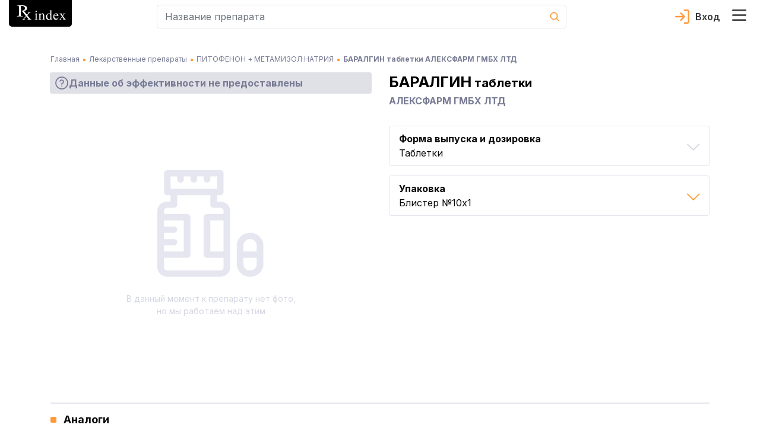

--- FILE ---
content_type: text/css; charset=UTF-8
request_url: https://rx.ua/_next/static/css/7f793bac722b3f0e.css
body_size: 157
content:
.agree-container .modal-body{padding:0;margin:24px;border-bottom:2px solid #e5e6ef}.agree-container .header-body{font-size:20px;font-weight:500;margin-bottom:20px;margin-top:4px;text-align:center;line-height:1.2}@media screen and (min-width:576px){.agree-container .header-body{font-size:24px}}@media screen and (min-width:992px){.agree-container .header-body{font-size:30px;margin-bottom:30px;margin-top:25px}}.agree-container .agree-body{max-height:260px;overflow:hidden;position:relative;transition:max-height .5s;padding-bottom:22px}.agree-container .agree-body.open{max-height:1000px}.agree-container .agree-body.open:after{content:none}@media screen and (min-width:576px){.agree-container .agree-body{max-height:1000px}.agree-container .agree-body:after{content:none}}.agree-container .show-more-btn-wrapper{text-align:center}.agree-container .show-more-btn-wrapper .show-more-btn{font-size:16px;text-decoration:underline;-webkit-text-decoration-style:dashed;text-decoration-style:dashed;font-weight:500}@media screen and (min-width:576px){.agree-container .show-more-btn-wrapper{display:none}}.agree-container .body-text{font-size:14px;line-height:1.6}@media screen and (min-width:576px){.agree-container .body-text{font-size:16px}}.agree-container .body-text:not(:last-child){margin-bottom:10px}@media screen and (min-width:992px){.agree-container .body-text:not(:last-child){margin-bottom:30px}}.agree-container .agreement-link{text-decoration:underline;font-weight:500}.agree-container .modal-content{padding-bottom:5px}.agree-container .modal-footer{border-top:none}.agree-container .orange-button,.agree-container .red-text-button{font-size:18px;font-weight:500}.agree-container .red-text-button{color:#ec5058;display:flex;align-items:center;padding:0;text-decoration:none}.agree-container .red-text-button span{margin-left:5px}.agree-container .red-text-button:hover{color:#ec5058}.agree-container .orange-button{padding:12px 0}

--- FILE ---
content_type: image/svg+xml
request_url: https://rx.ua/_next/static/media/close.59363a22.svg
body_size: -107
content:
<svg width="16" height="16" viewBox="0 0 16 16" fill="none" xmlns="http://www.w3.org/2000/svg">
<path fill-rule="evenodd" clip-rule="evenodd" d="M0.26035 0.26035C0.607482 -0.0867832 1.1703 -0.0867832 1.51743 0.26035L8 6.74292L14.4826 0.26035C14.8297 -0.0867832 15.3925 -0.0867832 15.7397 0.26035C16.0868 0.607482 16.0868 1.1703 15.7397 1.51743L9.25708 8L15.7397 14.4826C16.0868 14.8297 16.0868 15.3925 15.7397 15.7397C15.3925 16.0868 14.8297 16.0868 14.4826 15.7397L8 9.25708L1.51743 15.7397C1.1703 16.0868 0.607482 16.0868 0.26035 15.7397C-0.0867832 15.3925 -0.0867832 14.8297 0.26035 14.4826L6.74292 8L0.26035 1.51743C-0.0867832 1.1703 -0.0867832 0.607482 0.26035 0.26035Z" fill="#E40000"/>
</svg>


--- FILE ---
content_type: image/svg+xml
request_url: https://rx.ua/img/posology/tab.svg
body_size: 544
content:
<svg width="40" height="40" viewBox="0 0 40 40" fill="none" xmlns="http://www.w3.org/2000/svg">
<path d="M23.5492 11.7838H22.3097V9.36458H23.5492C24.2336 9.36458 24.7886 8.84049 24.7886 8.194V1.17057C24.7886 0.524107 24.2336 0 23.5492 0H3.71829C3.03379 0 2.47886 0.524107 2.47886 1.17057V8.194C2.47886 8.84049 3.03379 9.36458 3.71829 9.36458H4.95774V11.7838H3.71829C1.66802 11.7838 0 13.3591 0 15.2955V36.4438C0 38.3802 1.66802 39.9556 3.71829 39.9556H23.5492C25.5994 39.9556 27.2675 38.3802 27.2675 36.4438V15.2955C27.2675 13.3591 25.5994 11.7838 23.5492 11.7838ZM24.7886 30.5129H19.8309V18.8072H24.7886V30.5129ZM4.95774 2.34115H7.43656V3.51172C7.43656 4.15819 7.99153 4.68231 8.676 4.68231C9.36052 4.68231 9.91543 4.15819 9.91543 3.51172V2.34115H12.3943V3.51172C12.3943 4.15819 12.9492 4.68231 13.6337 4.68231C14.3182 4.68231 14.8732 4.15819 14.8732 3.51172V2.34115H17.352V3.51172C17.352 4.15819 17.907 4.68231 18.5914 4.68231C19.276 4.68231 19.8309 4.15819 19.8309 3.51172V2.34115H22.3097V7.02342H4.95774V2.34115ZM2.47886 28.1718H6.19713C6.88165 28.1718 7.43656 27.6477 7.43656 27.0012C7.43656 26.3548 6.88165 25.8306 6.19713 25.8306H2.47886V23.4895H6.19713C6.88165 23.4895 7.43656 22.9654 7.43656 22.3189C7.43656 21.6724 6.88165 21.1484 6.19713 21.1484H2.47886V18.8072H9.91543V30.5129H2.47886V28.1718ZM23.5492 37.6144H3.71829C3.03487 37.6144 2.47886 37.0893 2.47886 36.4438V32.8541H11.1549C11.8394 32.8541 12.3943 32.33 12.3943 31.6835V17.6366C12.3943 16.9902 11.8394 16.466 11.1549 16.466H2.47886V15.2955C2.47886 14.65 3.03487 14.1249 3.71829 14.1249H6.19713C6.88165 14.1249 7.43656 13.6008 7.43656 12.9544V9.36458H19.8309V12.9544C19.8309 13.6008 20.3858 14.1249 21.0703 14.1249H23.5492C24.2326 14.1249 24.7886 14.65 24.7886 15.2955V16.466H18.5914C17.907 16.466 17.352 16.9902 17.352 17.6366V31.6835C17.352 32.33 17.907 32.8541 18.5914 32.8541H24.7886V36.4438C24.7886 37.0893 24.2326 37.6144 23.5492 37.6144Z" fill="#E5E6EF"/>
<path d="M34.704 23.4896C31.9703 23.4896 29.7463 25.5901 29.7463 28.1719V35.2734C29.7463 37.8552 31.9703 39.9557 34.704 39.9557C37.4377 39.9557 39.6617 37.8552 39.6617 35.2734V28.1719C39.6617 25.5901 37.4377 23.4896 34.704 23.4896ZM34.704 25.8307C36.0708 25.8307 37.1829 26.881 37.1829 28.1719V30.513H32.2251V28.1719C32.2251 26.881 33.3372 25.8307 34.704 25.8307ZM34.704 37.6145C33.3372 37.6145 32.2251 36.5643 32.2251 35.2734V32.8542H37.1829V35.2734C37.1829 36.5643 36.0708 37.6145 34.704 37.6145Z" fill="#E5E6EF"/>
</svg>


--- FILE ---
content_type: application/javascript; charset=UTF-8
request_url: https://rx.ua/_next/static/chunks/webpack-738e0a2d9459d632.js
body_size: 2767
content:
!function(){"use strict";var e={},t={};function n(r){var c=t[r];if(void 0!==c)return c.exports;var f=t[r]={exports:{}},a=!0;try{e[r].call(f.exports,f,f.exports,n),a=!1}finally{a&&delete t[r]}return f.exports}n.m=e,function(){var e=[];n.O=function(t,r,c,f){if(!r){var a=1/0;for(d=0;d<e.length;d++){r=e[d][0],c=e[d][1],f=e[d][2];for(var o=!0,u=0;u<r.length;u++)(!1&f||a>=f)&&Object.keys(n.O).every((function(e){return n.O[e](r[u])}))?r.splice(u--,1):(o=!1,f<a&&(a=f));if(o){e.splice(d--,1);var i=c();void 0!==i&&(t=i)}}return t}f=f||0;for(var d=e.length;d>0&&e[d-1][2]>f;d--)e[d]=e[d-1];e[d]=[r,c,f]}}(),n.n=function(e){var t=e&&e.__esModule?function(){return e.default}:function(){return e};return n.d(t,{a:t}),t},function(){var e,t=Object.getPrototypeOf?function(e){return Object.getPrototypeOf(e)}:function(e){return e.__proto__};n.t=function(r,c){if(1&c&&(r=this(r)),8&c)return r;if("object"===typeof r&&r){if(4&c&&r.__esModule)return r;if(16&c&&"function"===typeof r.then)return r}var f=Object.create(null);n.r(f);var a={};e=e||[null,t({}),t([]),t(t)];for(var o=2&c&&r;"object"==typeof o&&!~e.indexOf(o);o=t(o))Object.getOwnPropertyNames(o).forEach((function(e){a[e]=function(){return r[e]}}));return a.default=function(){return r},n.d(f,a),f}}(),n.d=function(e,t){for(var r in t)n.o(t,r)&&!n.o(e,r)&&Object.defineProperty(e,r,{enumerable:!0,get:t[r]})},n.f={},n.e=function(e){return Promise.all(Object.keys(n.f).reduce((function(t,r){return n.f[r](e,t),t}),[]))},n.u=function(e){return 1033===e?"static/chunks/1033-d537b9fbd0c9457f.js":"static/chunks/"+e+"."+{1402:"a4722d053577bf9f",1767:"43d7c637d0ca3647",2741:"dfec9ce39facf629",3135:"4598204cf916f39d",3202:"8053fc77069423dd",4363:"bfd96899f7a39c02",4860:"88a1312294c90be3",6605:"4417a6b2cd8d623c",7842:"67bc530945918611",8343:"0d1963c93735f218",8758:"9d8018fda9fe25c9",9375:"faa1ca8770e439f8",9651:"2dcfe117cdb31533",9785:"b44d29678d18bd93",9892:"a52f25744fe4a906",9940:"3f6ff2468eb005f0"}[e]+".js"},n.miniCssF=function(e){return"static/css/"+{466:"b1e0bcc1163a8dcf",496:"9fe80b04abbeb282",855:"067f5e6a445cc1bf",945:"d4efc818fc36b0d9",1042:"a6f4c6edbbabc0dd",1225:"c9bb0d8e9f3c9bba",1312:"3c473bb5317f3812",1402:"2fc324ef5ecb1b45",1773:"d8b816dd4803e35a",2521:"a08c2601f8c4f614",2639:"e6af089c6ea5c3b2",2888:"c35b0f72b75c9295",3190:"aafbde4fc143e091",3266:"6804305afbef2244",3436:"09fd3f88ef786096",3451:"6149e2664ab2f460",3963:"23ed3502920f03bb",4130:"ecf0ccce2bbaf1f4",4200:"557b2045793bdb99",4263:"87b4b2a79bbb513a",4635:"89947a4391ee8847",4860:"cfef585765fd07ce",5011:"e62cbb7da9b66878",5221:"39ebbc73c4aba375",5405:"2b87046e7517e4a2",5801:"3c473bb5317f3812",6746:"8b8f5d8fd62b0fdf",6898:"19582720350ac70a",7120:"e3c9a1032677a83c",7251:"4994ea8ddcf92684",7746:"48e5b019c8587ffa",7931:"6a56488645bb644c",8168:"350e8977f6ffac89",8235:"c93077f90cc65bde",8409:"605b293bface60c9",8758:"5c7f1fb03eb136d1",9190:"8e9a5ef06279c216",9335:"2a0b86ee0c8b3ce7",9375:"1ed5e170c6004880",9776:"9999c9c03c1aa6fa",9785:"7f793bac722b3f0e",9892:"0b8c2465c347743e",9940:"c7ee301b1f4bcb32"}[e]+".css"},n.g=function(){if("object"===typeof globalThis)return globalThis;try{return this||new Function("return this")()}catch(e){if("object"===typeof window)return window}}(),n.o=function(e,t){return Object.prototype.hasOwnProperty.call(e,t)},function(){var e={},t="_N_E:";n.l=function(r,c,f,a){if(e[r])e[r].push(c);else{var o,u;if(void 0!==f)for(var i=document.getElementsByTagName("script"),d=0;d<i.length;d++){var b=i[d];if(b.getAttribute("src")==r||b.getAttribute("data-webpack")==t+f){o=b;break}}o||(u=!0,(o=document.createElement("script")).charset="utf-8",o.timeout=120,n.nc&&o.setAttribute("nonce",n.nc),o.setAttribute("data-webpack",t+f),o.src=n.tu(r)),e[r]=[c];var l=function(t,n){o.onerror=o.onload=null,clearTimeout(s);var c=e[r];if(delete e[r],o.parentNode&&o.parentNode.removeChild(o),c&&c.forEach((function(e){return e(n)})),t)return t(n)},s=setTimeout(l.bind(null,void 0,{type:"timeout",target:o}),12e4);o.onerror=l.bind(null,o.onerror),o.onload=l.bind(null,o.onload),u&&document.head.appendChild(o)}}}(),n.r=function(e){"undefined"!==typeof Symbol&&Symbol.toStringTag&&Object.defineProperty(e,Symbol.toStringTag,{value:"Module"}),Object.defineProperty(e,"__esModule",{value:!0})},function(){var e;n.tt=function(){return void 0===e&&(e={createScriptURL:function(e){return e}},"undefined"!==typeof trustedTypes&&trustedTypes.createPolicy&&(e=trustedTypes.createPolicy("nextjs#bundler",e))),e}}(),n.tu=function(e){return n.tt().createScriptURL(e)},n.p="/_next/",function(){var e=function(e){return new Promise((function(t,r){var c=n.miniCssF(e),f=n.p+c;if(function(e,t){for(var n=document.getElementsByTagName("link"),r=0;r<n.length;r++){var c=(a=n[r]).getAttribute("data-href")||a.getAttribute("href");if("stylesheet"===a.rel&&(c===e||c===t))return a}var f=document.getElementsByTagName("style");for(r=0;r<f.length;r++){var a;if((c=(a=f[r]).getAttribute("data-href"))===e||c===t)return a}}(c,f))return t();!function(e,t,n,r){var c=document.createElement("link");c.rel="stylesheet",c.type="text/css",c.onerror=c.onload=function(f){if(c.onerror=c.onload=null,"load"===f.type)n();else{var a=f&&("load"===f.type?"missing":f.type),o=f&&f.target&&f.target.href||t,u=new Error("Loading CSS chunk "+e+" failed.\n("+o+")");u.code="CSS_CHUNK_LOAD_FAILED",u.type=a,u.request=o,c.parentNode.removeChild(c),r(u)}},c.href=t,document.head.appendChild(c)}(e,f,t,r)}))},t={2272:0};n.f.miniCss=function(n,r){t[n]?r.push(t[n]):0!==t[n]&&{1402:1,4860:1,8758:1,9375:1,9785:1,9892:1,9940:1}[n]&&r.push(t[n]=e(n).then((function(){t[n]=0}),(function(e){throw delete t[n],e})))}}(),function(){var e={2272:0,8409:0};n.f.j=function(t,r){var c=n.o(e,t)?e[t]:void 0;if(0!==c)if(c)r.push(c[2]);else if(/^(2272|8409)$/.test(t))e[t]=0;else{var f=new Promise((function(n,r){c=e[t]=[n,r]}));r.push(c[2]=f);var a=n.p+n.u(t),o=new Error;n.l(a,(function(r){if(n.o(e,t)&&(0!==(c=e[t])&&(e[t]=void 0),c)){var f=r&&("load"===r.type?"missing":r.type),a=r&&r.target&&r.target.src;o.message="Loading chunk "+t+" failed.\n("+f+": "+a+")",o.name="ChunkLoadError",o.type=f,o.request=a,c[1](o)}}),"chunk-"+t,t)}},n.O.j=function(t){return 0===e[t]};var t=function(t,r){var c,f,a=r[0],o=r[1],u=r[2],i=0;if(a.some((function(t){return 0!==e[t]}))){for(c in o)n.o(o,c)&&(n.m[c]=o[c]);if(u)var d=u(n)}for(t&&t(r);i<a.length;i++)f=a[i],n.o(e,f)&&e[f]&&e[f][0](),e[f]=0;return n.O(d)},r=self.webpackChunk_N_E=self.webpackChunk_N_E||[];r.forEach(t.bind(null,0)),r.push=t.bind(null,r.push.bind(r))}(),n.nc=void 0}();